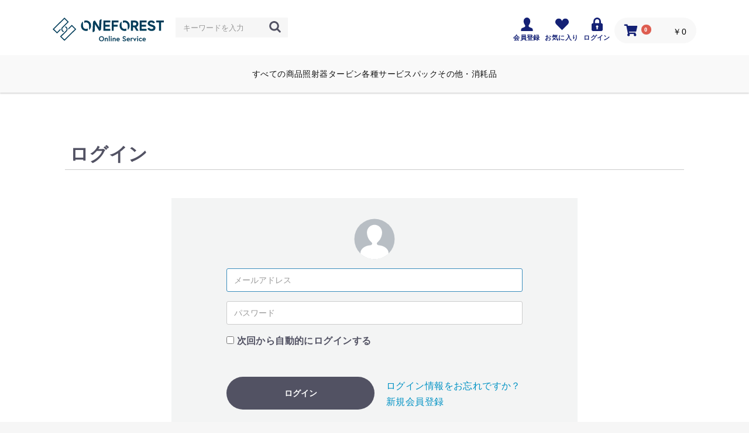

--- FILE ---
content_type: text/html; charset=UTF-8
request_url: https://oneforest.jp/shop/mypage/login
body_size: 3569
content:
<!doctype html>
<html lang="ja">
<head prefix="og: http://ogp.me/ns# fb: http://ogp.me/ns/fb# product: http://ogp.me/ns/product#">
    <meta charset="utf-8">
    <meta name="viewport" content="width=device-width, initial-scale=1, shrink-to-fit=no">
    <meta name="eccube-csrf-token" content="ysF9c9Z7pPaVGx4Kpr71pmQHVEho_J94Yyq7r3yFebs">
    <title>ワンフォレストオンラインサービス / MYページ/ログイン</title>
            
<meta property="og:type" content="article"/>
<meta property="og:site_name" content="ワンフォレストオンラインサービス"/>

                        <meta name="robots" content="noindex">
            <link rel="icon" href="/shop/html/user_data/assets/img/common/favicon.ico">
    <link rel="stylesheet" href="https://stackpath.bootstrapcdn.com/bootstrap/3.4.1/css/bootstrap.min.css" integrity="sha384-HSMxcRTRxnN+Bdg0JdbxYKrThecOKuH5zCYotlSAcp1+c8xmyTe9GYg1l9a69psu" crossorigin="anonymous">
    <link rel="stylesheet" href="https://use.fontawesome.com/releases/v5.3.1/css/all.css" integrity="sha384-mzrmE5qonljUremFsqc01SB46JvROS7bZs3IO2EmfFsd15uHvIt+Y8vEf7N7fWAU" crossorigin="anonymous">
    <link rel="stylesheet" href="//cdn.jsdelivr.net/jquery.slick/1.6.0/slick.css">
    <link rel="stylesheet" href="/shop/html/template/oneforest/assets/css/style.css">
        <script src="https://code.jquery.com/jquery-3.6.0.min.js" integrity="sha256-/xUj+3OJU5yExlq6GSYGSHk7tPXikynS7ogEvDej/m4=" crossorigin="anonymous"></script>
    <script>
        $(function() {
            $.ajaxSetup({
                'headers': {
                    'ECCUBE-CSRF-TOKEN': $('meta[name="eccube-csrf-token"]').attr('content')
                }
            });
        });
    </script>
                    <!-- ▼フォント読み込み -->
            <link rel="preconnect" href="https://fonts.googleapis.com">
<link rel="preconnect" href="https://fonts.gstatic.com" crossorigin>
<link href="https://fonts.googleapis.com/css2?family=Noto+Sans+JP:wght@400;500;700;900&family=Poppins:wght@500;700&display=swap" rel="stylesheet">
        <!-- ▲フォント読み込み -->

                <link rel="stylesheet" href="/shop/html/user_data/assets/css/customize.css">
</head>
<body id="page_mypage_login" class="mypage">


<div class="ec-layoutRole">
                <div class="ec-layoutRole__header">
                <!-- ▼カスタムヘッダー -->
            <header id="customheader">
<div id="customheader_waku">
  <div id="ch_head">
    <div id="ch_logo"><a href="https://oneforest.jp/shop/"><img src="/shop/html/template/oneforest/assets/img/common/logo_ec.svg" alt="ワンフォレストオンラインサービス"></a></div>
    <div class="ch_search_box tbsp_none">
        <div class="ec-headerNaviRole__search">
            
<div class="ec-headerSearch">
    <form method="get" class="searchform" action="/shop/products/list">
        <div class="ec-headerSearch__category">
            <div class="ec-select ec-select_search">
                            <select name="category_id" class="category_id"><option value="">全ての商品</option><option value="10">その他・消耗品</option><option value="9">各種サービスパック</option><option value="8">タービン</option><option value="7">照射器</option><option value="2">新入荷</option></select>
    
            </div>
        </div>
        <div class="ec-headerSearch__keyword">
            <div class="ec-input">
                <input type="search" name="name" maxlength="50" class="search-name" placeholder="キーワードを入力" />
                <button class="ec-headerSearch__keywordBtn" type="submit">
                    <div class="ec-icon">
                        <img src="/shop/html/template/oneforest/assets/icon/search-dark.svg" alt="">
                    </div>
                </button>
            </div>
        </div>
    </form>
</div>

        </div>
    </div>
  </div>

  <div class="ch_subnav tbsp_none">
    <ul>
      <li><a href="https://oneforest.jp/shop/entry"><div class="ico_ch"><img src="/shop/html/template/oneforest/assets/img/common/ico_entry.svg" alt=""></div>会員登録</a></li>
      <li><a href="https://oneforest.jp/shop/mypage/favorite"><div class="ico_ch"><img src="/shop/html/template/oneforest/assets/img/common/ico_hreat.svg" alt=""></div>お気に入り</a></li>
      <li><a href="https://oneforest.jp/shop/mypage/login"><div class="ico_ch"><img src="/shop/html/template/oneforest/assets/img/common/ico_key.svg" alt=""></div>ログイン</a></li>
      <li>
          <div class="ec-headerRole__cart">
              <div class="ec-cartNaviWrap">
    <div class="ec-cartNavi">
        <i class="ec-cartNavi__icon fas fa-shopping-cart">
            <span class="ec-cartNavi__badge">0</span>
        </i>
        <div class="ec-cartNavi__label">
            <div class="ec-cartNavi__price">￥0</div>
        </div>
    </div>
            <div class="ec-cartNaviNull">
            <div class="ec-cartNaviNull__message">
                <p>現在カート内に商品はございません。</p>
            </div>
        </div>
    </div>

          </div>
      </li>
    </ul>
  </div>
  <div class="ch_sp_btn pc_none">
      <div class="open_btn"><span></span><span></span><span></span></div>
  </div>
  <div id="navcontent" class="globalMenuSp pc_none">
    <div class="in_box">

      <div class="top_search_box">
          
<div class="ec-headerSearch">
    <form method="get" class="searchform" action="/shop/products/list">
        <div class="ec-headerSearch__category">
            <div class="ec-select ec-select_search">
                            <select name="category_id" class="category_id"><option value="">全ての商品</option><option value="10">その他・消耗品</option><option value="9">各種サービスパック</option><option value="8">タービン</option><option value="7">照射器</option><option value="2">新入荷</option></select>
    
            </div>
        </div>
        <div class="ec-headerSearch__keyword">
            <div class="ec-input">
                <input type="search" name="name" maxlength="50" class="search-name" placeholder="キーワードを入力" />
                <button class="ec-headerSearch__keywordBtn" type="submit">
                    <div class="ec-icon">
                        <img src="/shop/html/template/oneforest/assets/icon/search-dark.svg" alt="">
                    </div>
                </button>
            </div>
        </div>
    </form>
</div>

      </div>

      <div class="ul_ch_nav pc_none">
        <ul class="ul_ch_nav_li f_en">
          <li><a href="https://oneforest.jp/shop/">トップページ</a></li>
            <li><a href="https://oneforest.jp/shop/products/list?orderby=2">すべての商品</a></li>
          <li><a href="https://oneforest.jp/shop/products/list?category_id=2">新商品</a></li>
          <li><a href="https://oneforest.jp/shop/products/list?category_id=7">照射器</a></li>
          <li><a href="https://oneforest.jp/shop/products/list?category_id=8">タービン</a></li>
          <li><a href="https://oneforest.jp/shop/products/list?category_id=9">各種サービスパック</a></li>
          <li><a href="https://oneforest.jp/shop/products/list?category_id=10">その他・消耗品</a></li>
        </ul>
        <ul class="ul_ch_nav_li f_b">
          <li class="in_page_nav"><a href="https://oneforest.jp/shop/cart"><div class="ico_ch"><img src="/shop/html/template/oneforest/assets/img/common/ico_cart.svg" alt=""></div><div class="link_ch">カートを見る</div></a></li>
          <li class="in_page_nav"><a href="https://oneforest.jp/shop/entry"><div class="ico_ch"><img src="/shop/html/template/oneforest/assets/img/common/ico_entry.svg" alt=""></div><div class="link_ch">会員登録</div></a></li>
          <li class="in_page_nav"><a href="https://oneforest.jp/shop/mypage/favorite"><div class="ico_ch"><img src="/shop/html/template/oneforest/assets/img/common/ico_hreat.svg" alt=""></div><div class="link_ch">お気に入り</div></a></li>
          <li class="in_page_nav"><a href="https://oneforest.jp/shop/mypage/login"><div class="ico_ch"><img src="/shop/html/template/oneforest/assets/img/common/ico_key.svg" alt=""></div><div class="link_ch">ログイン</div></a></li>
        </ul>
      </div>
    </div>
  </div>
</div>
<div id="customheadnav" class="f_en">
  <ul>
    <li><a href="https://oneforest.jp/shop/products/list?orderby=2">すべての商品</a></li>
    <li><a href="https://oneforest.jp/shop/products/list?category_id=7">照射器</a></li>
    <li><a href="https://oneforest.jp/shop/products/list?category_id=8">タービン</a></li>
    <li><a href="https://oneforest.jp/shop/products/list?category_id=9">各種サービスパック</a></li>
    <li><a href="https://oneforest.jp/shop/products/list?category_id=10">その他・消耗品</a></li>
  </ul>
</div>
</header>
        <!-- ▲カスタムヘッダー -->

        </div>
    
        
    <div class="ec-layoutRole__contents">
                
                
        <div class="ec-layoutRole__main">
                        
                            <div class="ec-role">
        <div class="ec-pageHeader">
            <h1>ログイン</h1>
        </div>
        <div class="ec-off2Grid">
            <div class="ec-off2Grid__cell">
                <form name="login_mypage" id="login_mypage" method="post" action="https://oneforest.jp/shop/mypage/login">
                                        <div class="ec-login">
                        <div class="ec-login__icon">
                            <div class="ec-icon"><img src="/shop/html/template/oneforest/assets/icon/user.svg" alt=""></div>
                        </div>
                        <div class="ec-login__input">
                            <div class="ec-input">
                                <input type="email" id="login_email" name="login_email" required="required" maxlength="255" style="ime-mode: disabled;" placeholder="メールアドレス" autofocus="autofocus" class="form-control" />
                                <input type="password" id="login_pass" name="login_pass" required="required" maxlength="255" placeholder="パスワード" class="form-control" />
                            </div>
                                                        <div class="ec-checkbox">
                                <label>
                                                                            <div class="form-check">        <input type="checkbox" id="login_memory" name="login_memory" class="form-check-input" value="1" />
        <label class="form-check-label" for="login_memory">次回から自動的にログインする</label></div>
                                                                    </label>
                            </div>
                                                                                                            </div>
                        <div class="ec-grid2">
                            <div class="ec-grid2__cell">
                                <div class="ec-login__actions">
                                    <button type="submit"
                                            class="ec-blockBtn--cancel">ログイン</button>
                                </div>
                            </div>
                            <div class="ec-grid2__cell">
                                <div class="ec-login__link"><a class="ec-link"
                                                               href="https://oneforest.jp/shop/forgot">ログイン情報をお忘れですか？</a>
                                </div>
                                <div class="ec-login__link"><a class="ec-link"
                                                               href="https://oneforest.jp/shop/entry">新規会員登録</a>
                                </div>
                            </div>
                        </div>
                    </div>
                    <input type="hidden" name="_csrf_token" value="fp0HrDbj7F2rZHsfVYxlexG1RZ4oMhzbDdn6cw2ULaM">
                </form>
            </div>
        </div>
    </div>

                                </div>

                    </div>

        
                <div class="ec-layoutRole__footer">
                <!-- ▼カスタムフッター -->
            <footer id="customfooter">
    <div class="cont_ch_foot">
		<div class="logo_foot tac"><a href="https://oneforest.jp/shop/"><img src="/shop/html/template/oneforest/assets/img/common/logo_ec.svg" alt="ワンフォレストオンラインサービス"></a></div>
		<div class="foot_cf_menu">
			<div class="cf_menu">
				<div class="ttl_cf_menu f_b">サイトメニュー</div>
				<ul class="cf_menu_ul">
					<li><a href="https://oneforest.jp/shop/">トップページ</a></li>
										<li><a href="https://oneforest.jp/shop/help/privacy">プライバシーポリシー</a></li>
					<li><a href="https://oneforest.jp/shop/help/tradelaw">特定商取引法に基づく表記</a></li>
					<li><a href="https://oneforest.jp/shop/contact">お問い合わせ</a></li>
				</ul>
			</div>

			<div class="cf_menu">
				<div class="ttl_cf_menu f_b">カテゴリから探す</div>
				<ul class="cf_menu_ul f_en">
				    <li><a href="https://oneforest.jp/shop/products/list?orderby=2">すべての商品</a></li>
					<li><a href="https://oneforest.jp/shop/products/list?category_id=7">照射器</a></li>
					<li><a href="https://oneforest.jp/shop/products/list?category_id=8">タービン</a></li>
					<li><a href="https://oneforest.jp/shop/products/list?category_id=9">各種サービスパック</a></li>
					<li><a href="https://oneforest.jp/shop/products/list?category_id=10">その他・消耗品</a></li>
				</ul>
			</div>

		</div>
	</div>
	<div class="ec-footerTitle__copyright">copyright (c) ワンフォレストオンラインサービス all rights reserved.</div>
</footer>
        <!-- ▲カスタムフッター -->

        </div>
    </div><!-- ec-layoutRole -->

<div class="ec-overlayRole"></div>
<div class="ec-drawerRoleClose"><i class="fas fa-times"></i></div>
<div class="ec-drawerRole">
        </div>
<div class="ec-blockTopBtn pagetop">ページトップへ</div>
<script src="https://stackpath.bootstrapcdn.com/bootstrap/3.4.1/js/bootstrap.min.js" integrity="sha384-aJ21OjlMXNL5UyIl/XNwTMqvzeRMZH2w8c5cRVpzpU8Y5bApTppSuUkhZXN0VxHd" crossorigin="anonymous"></script>
<script src="https://cdn.jsdelivr.net/jquery.slick/1.6.0/slick.min.js"></script>
<script>
var eccube_lang = {
    'common.delete_confirm': "削除してもよろしいですか?",
    'front.product.out_of_stock': "ただいま品切れ中です。",
};
</script>
<script src="/shop/html/template/oneforest/assets/js/function.js"></script>
<script src="/shop/html/template/oneforest/assets/js/eccube.js"></script>
        <!-- ▼フッターJS読み込み -->
            <script src="/shop/html/template/oneforest/assets/js/common.js"></script>
        <!-- ▲フッターJS読み込み -->

    <script src="/shop/html/user_data/assets/js/customize.js"></script>
</body>
</html>


--- FILE ---
content_type: text/css
request_url: https://oneforest.jp/shop/html/user_data/assets/css/customize.css
body_size: 7316
content:
/* カスタマイズ用CSS */
  body {
    line-height:1.75;
    letter-spacing: 0.03em;
    font-weight: 500;
    font-family: '游ゴシック体', 'Yu Gothic', YuGothic, sans-serif;
  }

.color_red {
    color: red;
}
  .f_en {
    font-weight: 500;
    font-family: 'Poppins', sans-serif;
  }
  .f_en_b {
    font-weight: 700;
    font-family: 'Poppins', sans-serif;
  }
  .f_m {
    font-weight: 500;
  }
  .f_b {
    font-weight: 700;
  }
  .f_bl {
    font-weight: 900;
  }

  .tac {
    text-align: center;
  }

  a{
    outline: none;
    color: #000;
    text-decoration: none;
  }
  a:hover ,a:active {
    color: #000;
  }
  a:focus{
    outline: none;
  }

  /* ---------------------------------------- */
  /* ----- parts ----- */
  /* ---------------------------------------- */
  @media only screen and (min-width: 769px) {
    .pc_none {
      display: none;
    }

    .hover {
      -webkit-transition: 0.5s;
      -moz-transition: 0.5s;
      -ms-transition: 0.5s;
      -o-transition: 0.5s;
      transition: 0.5s;
    }
    .hover:active, .hover:hover {
      filter: progid:DXImageTransform.Microsoft.Alpha(Opacity=30);
      opacity: 0.3;
    }

    .hover2 {
      -webkit-transition: 0.5s;
      -moz-transition: 0.5s;
      -ms-transition: 0.5s;
      -o-transition: 0.5s;
      transition: 0.5s;
    }
    .hover2:active, .hover2:hover {
      filter: progid:DXImageTransform.Microsoft.Alpha(Opacity=70);
      opacity: 0.7;
    }

    .pc_br:after {
      content: "\A";
      white-space: pre;
    }
  }
  @media only screen and (min-width: 768px) and (max-width: 1200px) {
    .tb_br:after {
      content: "\A";
      white-space: pre;
    }

    .tb_none {
      display: none;
    }
  }
  @media only screen and (max-width: 768px) {
    .tbsp_none {
      display: none;
    }

    .tbsp_br:after {
      content: "\A";
      white-space: pre;
    }
  }

  /* ---------------------------------------- */
  /* ----- header ----- */
  /* ---------------------------------------- */
  #customheader .ec-cartNavi__icon {
    color: #142175;
  }
  #customheader .ch_subnav a ,
  #customheader .ch_subnav {
    color: #142175;
  }
  @media only screen and (min-width: 769px) {
    #customheader {
      padding: 0;
      margin: 0;
      background: #ffffff;
      -moz-box-shadow: 0 2px 2px #dbdbdb;
      -webkit-box-shadow: 0 2px 2px #dbdbdb;
      box-shadow: 0 2px 2px #dbdbdb;
    }
    #customheader_waku {
      width: 1100px;
      max-width: 95%;
      margin: 0 auto;
      padding: 30px 0 10px 0;
      display: -webkit-box;
      display: -moz-box;
      display: -ms-flexbox;
      display: -webkit-flex;
      display: flex;
      -webkit-justify-content: space-between;
      -moz-justify-content: space-between;
      -ms-justify-content: space-between;
      justify-content: space-between;
      -ms-flex-pack: space-between;
    }
    #customheader.fixed {
  /*    width: 100%;
      position: fixed;
      background: #ffffff;
      z-index: 9999999999999;*/
    }
    #customheader #ch_head {
      margin-right: auto;
      width: 600px;
      display: -webkit-box;
      display: -moz-box;
      display: -ms-flexbox;
      display: -webkit-flex;
      display: flex;
    }
    #customheader #ch_head #ch_logo {
      width: 190px;
      margin-right: 20px;
    }
    #customheader .ec-select.ec-select_search {
      display: none;
    }
    #customheader .ec-headerSearch__keyword {
      float: left;
      width: 83%;
    }
    #customheader .ec-headerSearch .ec-headerSearch__keyword {
      background: #f6f6f6;
      border: none;
    }
    #customheader .ch_subnav {
      margin-left: auto;
      -webkit-box-flex: 1;
      -moz-box-flex: 1;
      -webkit-flex: 1;
      -ms-flex: 1;
      flex: 1;
    }
    #customheader .ch_subnav ul {
      display: -webkit-box;
      display: -moz-box;
      display: -ms-flexbox;
      display: -webkit-flex;
      display: flex;
      justify-content: flex-end;
      column-gap: 15px;
      font-size: 11px;
      font-size: 1.1rem;
      font-weight: 700;
      list-style: none;
    }
    #customheader .ch_subnav ul li {
      text-align: center;
    }
    #customheader .ch_subnav ul li:nth-of-type(1), #customheader .ch_subnav ul li:nth-of-type(2), #customheader .ch_subnav ul li:nth-of-type(3) {
      width: 60px;
    }
    #customheader .ch_subnav .ico_ch {
      display: block;
      width: 23px;
      height: 23px;
      margin: 0 auto 2px auto;
    }
    #customheader .ch_subnav .ico_ch img {
      width: 100%;
    }

    #customheader .ch_search_box .ec-headerSearch__keyword,
    #customheader .ch_search_box .ec-select.ec-select_search {
      -moz-border-radius: 0px;
      -webkit-border-radius: 0px;
      border-radius: 0px;
    }
    #customheader .ch_search_box input,
    #customheader .ch_search_box select {
      font-size: 13px;
      font-size: 1.3rem;
    }
  }

  @media only screen and (max-width: 768px) {
    .open_btn {
      position: relative;
      cursor: pointer;
      width: 50px;
      height: 50px;
      z-index: 9999999999999;
    }
    .open_btn span {
      display: inline-block;
      transition: all .4s;
      position: absolute;
      left: 14px;
      height: 2px;
      border-radius: 2px;
      background: #142175;
      width: 45%;
    }
    .open_btn span:nth-of-type(1) {
      top: 15px;
    }
    .open_btn span:nth-of-type(2) {
      top: 23px;
    }
    .open_btn span:nth-of-type(3) {
      top: 31px;
    }
    .open_btn.active span:nth-of-type(1) {
      top: 18px;
      left: 18px;
      transform: translateY(6px) rotate(-45deg);
      width: 30%;
    }
    .open_btn.active span:nth-of-type(2) {
      opacity: 0;
    }
    .open_btn.active span:nth-of-type(3) {
      top: 30px;
      left: 18px;
      transform: translateY(-6px) rotate(45deg);
      width: 30%;
    }

    #customheader_waku {
      width: 100%;
      padding: 0vw 3vw 2vw 5vw;
      z-index: 9999999999999;
      position: relative;
      display: -webkit-box;
      display: -moz-box;
      display: -ms-flexbox;
      display: -webkit-flex;
      display: flex;
      -moz-box-sizing: border-box;
      -webkit-box-sizing: border-box;
      box-sizing: border-box;
      -webkit-transition: 0.5s;
      -moz-transition: 0.5s;
      -ms-transition: 0.5s;
      -o-transition: 0.5s;
      transition: 0.5s;
      background: #ffffff;
    }
    #customheader.fixed {
      width: 100%;
      position: fixed;
      background: #ffffff;
    -moz-box-shadow: 2px 0 4px #ababab;
    -webkit-box-shadow: 2px 0 4px #ababab;
    box-shadow: 2px 0 4px #ababab;
    z-index: 9999999999999;
    }
    #customheader #ch_head {
      width: 35vw;
      margin-top: 5vw;
      z-index: 9999999999;
    }
    #customheader .ch_sp_btn {
      margin-left: auto;
      margin-top: 3vw;
      z-index: 9999999999;
    }
    #customheader .globalMenuSp {
      position: fixed;
      z-index: 999999999;
      top: 0;
      left: 0;
      color: #142175;
      background: #ffffff;
      width: 100%;
      height: calc(100vh - 0px);
      overflow: scroll;
      pointer-events: none;
      opacity: 0;
      -webkit-transition: 0.5s;
      -moz-transition: 0.5s;
      -ms-transition: 0.5s;
      -o-transition: 0.5s;
      transition: 0.5s;
    }
    #customheader .globalMenuSp .accBox {
      padding-top: 3vw;
      padding-bottom: 3vw;
    }
    #customheader .globalMenuSp ul {
      width: 95%;
      margin: 5vw auto 0 auto;
      padding: 0;
      -moz-box-sizing: border-box;
      -webkit-box-sizing: border-box;
      box-sizing: border-box;
    }
    #customheader .globalMenuSp ul li {
      list-style-type: none;
      border-bottom: solid 1px #dbdbdb;
      transition: .4s all;
      font-size: 4vw;
    }
    #customheader .globalMenuSp ul li:last-child {
      padding-bottom: 0;
    }
    #customheader .globalMenuSp ul li a {
      color: #142175;
      display: block;
      padding: 3vw 0;
    }
    #customheader .globalMenuSp ul .in_page_nav a {
      display: -webkit-box;
      display: -moz-box;
      display: -ms-flexbox;
      display: -webkit-flex;
      display: flex;
    }
    #customheader .globalMenuSp ul .in_page_nav .ico_ch img {
      width: 100%;
    }
    #customheader .globalMenuSp ul .in_page_nav .ico_ch {
      width: 5vw;
      margin-right: 5vw;
    }
    #customheader .globalMenuSp ul .in_page_nav .link_ch {
      -webkit-box-flex: 1;
      -moz-box-flex: 1;
      -webkit-flex: 1;
      -ms-flex: 1;
      flex: 1;
    }
    #customheader .globalMenuSp ul ul {
      width: 100%;
      padding: 0;
    }
    #customheader .globalMenuSp ul ul li {
      padding-left: 1.5em;
    }
    #customheader .globalMenuSp ul ul li:first-of-type {
      border-top: solid 1px #dbdbdb;
    }
    #customheader .globalMenuSp ul ul li:last-child {
      border-bottom: none;
    }
    #customheader .globalMenuSp ul .nav_link {
      pointer-events: none;
    }
    #customheader .globalMenuSp.active {
      pointer-events: auto;
      opacity: 100;
    }
    #customheader .globalMenuSp .close-btn {
      padding-bottom: 10vw;
    }
    #customheader .globalMenuSp .close-nav {
      width: 40%;
      margin: 6vw auto 0 auto;
      padding: 2.5vw 0;
      display: -webkit-box;
      display: -moz-box;
      display: -ms-flexbox;
      display: -webkit-flex;
      display: flex;
      -webkit-justify-content: center;
      -moz-justify-content: center;
      -ms-justify-content: center;
      justify-content: center;
      -ms-flex-pack: center;
      -webkit-align-items: center;
      -moz-align-items: center;
      -ms-align-items: center;
      align-items: center;
      color: #142175;
      border: solid 1px #142175;
      font-size: 3.2vw;
    }
    #customheader .globalMenuSp .close-parts {
      display: inline-block;
      width: 5vw;
      height: 5vw;
      margin-right: 2vw;
      position: relative;
      cursor: pointer;
    }
    #customheader .globalMenuSp .close-parts span::before,
    #customheader .globalMenuSp .close-parts span::after {
      display: block;
      content: "";
      position: absolute;
      top: 50%;
      left: 0%;
      width: 4vw;
      height: 1px;
      background: #142175;
    }
    #customheader .globalMenuSp .close-parts span::before {
      transform: rotate(-45deg);
    }
    #customheader .globalMenuSp .close-parts span::after {
      transform: rotate(45deg);
    }

    #customheader .ul_ch_nav_li {
      font-weight: bold;
    }
    #customheader .accordion_icon,
    #customheader .accordion_icon span {
      display: inline-block;
      transition: all .4s;
      box-sizing: border-box;
    }
    #customheader .accordion_icon {
      position: relative;
      width: 25px;
      height: 25px;
      float: right;
      margin-right: 5px;
    }
    #customheader .accordion_icon span {
      position: absolute;
      left: 6px;
      width: 50%;
      height: 2px;
      background-color: #142175;
      border-radius: 4px;
      -webkit-border-radius: 4px;
      -ms-border-radius: 4px;
      -moz-border-radius: 4px;
      -o-border-radius: 4px;
    }
    #customheader .accordion_icon span:nth-of-type(1) {
      top: 2.6vw;
      transform: rotate(0deg);
      -webkit-transform: rotate(0deg);
      -moz-transform: rotate(0deg);
      -ms-transform: rotate(0deg);
      -o-transform: rotate(0deg);
    }
    #customheader .accordion_icon span:nth-of-type(2) {
      top: 2.6vw;
      transform: rotate(90deg);
      -webkit-transform: rotate(90deg);
      -moz-transform: rotate(90deg);
      -ms-transform: rotate(90deg);
      -o-transform: rotate(90deg);
    }
    #customheader .accordion_icon.active span:nth-of-type(1) {
      display: none;
    }
    #customheader .accordion_icon.active span:nth-of-type(2) {
      top: 2.6vw;
      transform: rotate(180deg);
      -webkit-transform: rotate(180deg);
      -moz-transform: rotate(180deg);
      -ms-transform: rotate(180deg);
      -o-transform: rotate(180deg);
    }

    #customheader #navcontent {
      padding-top: 20vw;
    }
    #customheader .in_box {
      width: 85%;
      margin: 0 auto;
      height: 85vh;
      overflow-y: scroll;
      -webkit-overflow-scrolling: touch;
    }
    #customheader .ec-headerSearch .ec-headerSearch__category .ec-select.ec-select_search {
      border-top-right-radius: 0px;
      border-top-left-radius: 0px;
    }
    #customheader .ec-headerSearch .ec-headerSearch__keyword {
      border-bottom-right-radius: 0px;
      border-bottom-left-radius: 0px;
    }
    #customheader .ec-select.ec-select_search {
      display: none;
    }
  }

  /* ---------------------------------------- */
  /* ----- カスタムヘッダーナビ ----- */
  /* ---------------------------------------- */
  #customheadnav {
    background: #f9f9f9;
  }
  #customheadnav a {
    color: #111111;
  }
  #customheadnav ul {
    width: 1100px;
    max-width: 90%;
    margin: 0 auto 0 auto;
    padding: 20px 0;
    list-style: none;
    display: -webkit-box;
    display: -moz-box;
    display: -ms-flexbox;
    display: -webkit-flex;
    display: flex;
    -webkit-justify-content: center;
    -moz-justify-content: center;
    -ms-justify-content: center;
    justify-content: center;
    -ms-flex-pack: center;
    -webkit-align-items: center;
    -moz-align-items: center;
    -ms-align-items: center;
    align-items: center;
    column-gap: 40px;
    font-size: 14px;
    font-size: 1.4rem;
  }

  @media only screen and (max-width: 768px) {
    #customheadnav {
      display: none;
    }
  }

  /* ---------------------------------------- */
  /* -----  カスタムフッター ----- */
  /* ---------------------------------------- */
  #customfooter {
    color: #111111;
    background: #ffffff;
    border-top: solid 1px #dbdbdb;
  }
  #customfooter a {
    color: #111111;
  }

  @media only screen and (min-width: 769px) {
    #customfooter {
      margin-top: 200px;
      padding-top: 70px;
      padding-bottom: 80px;
    }
    #customfooter .cont_ch_foot {
      width: 1040px;
      max-width: 90%;
      margin: 0 auto 80px auto;
      display: -webkit-box;
      display: -moz-box;
      display: -ms-flexbox;
      display: -webkit-flex;
      display: flex;
    }
    #customfooter .logo_foot {
      width: 180px;
      margin: 0 auto;
    }
    #customfooter .logo_foot img {
      width: 100%;
    }
    #customfooter .foot_cf_menu {
      -webkit-box-flex: 1;
      -moz-box-flex: 1;
      -webkit-flex: 1;
      -ms-flex: 1;
      flex: 1;
      display: -webkit-box;
      display: -moz-box;
      display: -ms-flexbox;
      display: -webkit-flex;
      display: flex;
      margin-left: 70px;
    }
    #customfooter .foot_cf_menu ul {
      list-style: none;
      padding: 0;
      margin: 0;
    }
    #customfooter .cf_menu {
      margin-right: 60px;
    }
    #customfooter .cf_menu li {
      margin-bottom: 8px;
    }
    #customfooter .ttl_cf_menu {
      font-size: 16px;
      font-size: 1.6rem;
      margin-bottom: 10px;
    }
    #customfooter .ec-footerTitle__copyright {
      font-size: 12px;
      font-size: 1.2rem;
      text-align: center;
    }
  }
  @media only screen and (max-width: 768px) {
    #customfooter {
      margin-top: 20vw;
      padding-top: 10vw;
      padding-bottom: 15vw;
    }
    #customfooter .cont_ch_foot {
      width: 85%;
      margin: 0 auto 10vw auto;
    }
    #customfooter .logo_foot {
      width: 38vw;
      margin: 0 auto 10vw auto;
    }
    #customfooter .logo_foot img {
      width: 100%;
    }
    #customfooter .foot_cf_menu ul {
      list-style: none;
      padding: 0;
      margin: 0;
    }
    #customfooter .cf_menu {
      margin-bottom: 8vw;
    }
    #customfooter .cf_menu li {
      margin-bottom: 8px;
    }
    #customfooter .cf_menu li a {
      line-height: 1.6;
      padding: 3vw 4vw;
      font-size: 3.5vw;
      display: block;
      border-bottom: solid 1px #eaeaea;
    }
    #customfooter .ttl_cf_menu {
      font-size: 4vw;
      margin-bottom: 4vw;
    }
    #customfooter .ec-footerTitle__copyright {
      font-size: 2.6vw;
      text-align: center;
    }
  }

  /* ---------------------------------------- */
  /* -----  新着商品 ----- */
  /* ---------------------------------------- */
  @media only screen and (min-width: 769px) {
    .new_custom_item {
      margin-top: 40px;
    }
    .ec-newItemRole {
      padding: 10px 0 90px 0;
    }

     .ec-newItemRole .ec-secHeading {
      margin-bottom: 30px;
    }

    .ec-newItemRole .ec-newItemRole__list {
      display: -webkit-box;
      display: -moz-box;
      display: -ms-flexbox;
      display: -webkit-flex;
      display: flex;
      -webkit-flex-wrap: wrap;
      -moz-flex-wrap: wrap;
      -ms-flex-wrap: wrap;
      flex-wrap: wrap;
      -webkit-justify-content: space-between;
      -moz-justify-content: space-between;
      -ms-justify-content: space-between;
      justify-content: space-between;
      -ms-flex-pack: space-between;
      -webkit-align-items: ﬂex-start;
      -moz-align-items: ﬂex-start;
      -ms-align-items: ﬂex-start;
      align-items: ﬂex-start;
    }
    .ec-newItemRole .ec-newItemRole__list::before, .ec-newItemRole .ec-newItemRole__list::after {
      content: "";
      display: block;
      width: 24%;
    }
    .ec-newItemRole .ec-newItemRole__list::before {
      order: 1;
    }

    .ec-newItemRole .ec-newItemRole__list .ec-newItemRole__listItem {
      width: calc( (96% / 4) );
      margin: 0 auto 20px auto;
    }

    .ec-newItemRole .ec-newItemRole__list .ec-newItemRole__listItem a {
      max-width: 96%;
      display: block;
    }

    .ec-newItemRole .ec-newItemRole__listItemPrice {
      margin-top: 10px;
      font-weight: bold;
      font-size: 16px;
    }
  }
  @media screen and (max-width: 768px) {
    .ec-newItemRole {
      padding: 0 0 15vw 0;
    }
     .ec-newItemRole .ec-secHeading {
      margin-bottom: 6vw;
    }
    .ec-newItemRole .ec-newItemRole__list {
      width: 100%;
    }
    .ec-newItemRole .ec-newItemRole__list .ec-newItemRole__listItem {
      width: calc( (95% / 2) );
    }
    .new_custom_item .ec-newItemRole__listItemTitle {
      margin-top: 5.5vw;
      font-size: 3.5vw;
    }
    .new_custom_item .ec-newItemRole__listItemPrice {
      font-size: 4vw;
    }
    .new_custom_item .ec-inlineBtn--top {
      margin-top: 5vw;
      display: block;
    }
  }

  /* ---------------------------------------- */
  /* ----- 見出し ----- */
  /* ---------------------------------------- */
  .ttl_all_line_wrap {
    display: -webkit-box;
    display: -moz-box;
    display: -ms-flexbox;
    display: -webkit-flex;
    display: flex;
    -webkit-justify-content: center;
    -moz-justify-content: center;
    -ms-justify-content: center;
    justify-content: center;
    -ms-flex-pack: center;
    -webkit-align-items: center;
    -moz-align-items: center;
    -ms-align-items: center;
    align-items: center;
  }
  .ttl_all_line {
    text-align: center;
    margin: 0 auto;
    margin-bottom: 40px;
    position: relative;
    display: inline-block;
    padding: 0 55px;
  }
  .ttl_all_line:before, .ttl_all_line:after {
    content: '';
    position: absolute;
    top: 50%;
    display: inline-block;
    width: 45px;
    height: 1px;
    background-color: black;
  }
  .ttl_all_line:before {
    left:0;
  }
  .ttl_all_line:after {
    right: 0;
  }
  .ttl_all_line .ttl_sub_all_line {
    margin-bottom: 5px;
    font-size: 12px;
    font-size: 1.2rem;
    color: #293aa6;
  }
  .ttl_all_line .ttl_all_line_jp {
    font-size: 18px;
    font-size: 1.8rem;
    font-weight: bold;
    color: #111111;
  }
  @media screen and (max-width: 768px) {
    .ttl_all_line {
      text-align: center;
      margin-bottom: 8vw;
    }
    .ttl_all_line .ttl_sub_all_line {
      margin-bottom: 5px;
      font-size: 3vw;
      color: #293aa6;
    }
    .ttl_all_line .ttl_all_line_jp {
      font-size: 4vw;
      font-weight: bold;
    }
  }

  /* ---------------------------------------- */
  /* ----- ボタン ----- */
  /* ---------------------------------------- */
  .btn_all_style a {
    color: #fff;
    background: #142175;
    border: none;
    font-weight: bold;
    -moz-border-radius: 50px;
    -webkit-border-radius: 50px;
    border-radius: 50px;
  }
  .btn_all_style a:hover ,.btn_all_style a:active {
    text-decoration: none;
  }

  @media only screen and (min-width: 769px) {
    .btn_all_style {
      text-align: center;
      margin: 0 auto;
      margin-top: 40px;
    }
    .btn_all_style a {
      padding: 15px 25px;
    }
  }
  @media screen and (max-width: 768px) {
    .btn_all_style {
      text-align: center;
      width: 80%;
      margin: 0 auto;
      margin-top: 6vw;
    }
    .btn_all_style a {
      display: block;
      font-size: 4vw;
      padding: 4vw 0;
    }
  }

  /* ---------------------------------------- */
  /* -----  おすすめ商品 ----- */
  /* ---------------------------------------- */
  @media only screen and (min-width: 769px) {
    .picup_box {
      margin-bottom: 20px;
    }
    .picup_box dl {
      margin-top: 12px;
      color: #000;
    }
    .picup_box dl a {
      color: #000;
    }
    .picup_box .rec_txt {
      margin-top: 5px;
      font-size: 12px;
      font-size: 1.2rem;
    }
    .picup_box dl .item_name {
      margin-bottom: 10px;
      font-size: 14px;
      font-size: 1.4rem;
    }
  }
  @media only screen and (max-width: 768px) {
    .picup_box dl {
      margin-top: 5.5vw;
      color: #000;
    }
    .picup_box dl a {
      color: #000;
    }
    .picup_box dl .item_name {
      font-size: 3.5vw;
    }
    .picup_box dl .item_price {
      font-size: 4vw;
    }

    .picup_box .rec_txt {
      margin-top: 3vw;
      font-size: 3vw;
    }
  }

  /* ---------------------------------------- */
  /* -----  商品一覧 ----- */
  /* ---------------------------------------- */

  .ec-topicpath {
    color: #000;
  }

  .price02-default ,
  .item_price ,
  .ec-newItemRole__listItemPrice {
    color: #a22525;
  }

  /*税込みの文字サイズ*/
  @media only screen and (min-width: 769px) {
    .tax {
      font-size: 13px;
      font-size: 1.3rem;
    }
  }
  @media only screen and (max-width: 768px) {
    .tax {
      font-size: 2.6vw;
    }
    .item_list_price {
      font-size: 3.5vw;
    }
  }

  /*新着のデコレーション消し*/
  .ec-newItemRole__listItem a:hover, .ec-newItemRole__listItem a:active {
    text-decoration: none;
  }

  /*画像アニメーション*/
  @media only screen and (min-width: 769px) {
    .hover_img {
      overflow: hidden;
    }
    .hover_img img {
      display: block;
      transition-duration: 0.3s;
    }
    .hover_img img:hover {
      transform: scale(1.1);
      transition-duration: 0.3s;
    }
  }

  /*アニメーション指示*/
  .ec-shelfGrid__item .img_hover_style ,
  .ec-newItemRole__listItem .img_hover_style {
    overflow: hidden;
    -webkit-transition: 0.5s;
    -moz-transition: 0.5s;
    -ms-transition: 0.5s;
    -o-transition: 0.5s;
    transition: 0.5s;
  }
  .ec-shelfGrid__item .img_hover_style img ,
  .ec-newItemRole__listItem .img_hover_style img {
    display: block;
    transition-duration: 0.3s;
    filter: progid:DXImageTransform.Microsoft.Alpha(enabled=false);
    opacity: 1;
  }
  .ec-shelfGrid__item a:hover .img_hover_style img, .ec-shelfGrid__item a:active .img_hover_style img ,
  .ec-newItemRole__listItem a:hover .img_hover_style img, .ec-newItemRole__listItem a:active .img_hover_style img {
    transform: scale(1.1);
    transition-duration: 0.3s;
    filter: progid:DXImageTransform.Microsoft.Alpha(Opacity=70);
    opacity: 0.7;
  }


.ec-shelfGrid__item-image {
}
@media only screen and (min-width: 769px) {
  .ec-shelfGrid__item .img_hover_style img ,
  .ec-newItemRole__listItem .img_hover_style img ,
  .ec-shelfGrid__item-image img {
    width: 100%;
    height: 250px;
    object-fit: cover;
  }
}
@media only screen and (max-width: 768px) {
  .ec-shelfGrid__item .img_hover_style img ,
  .ec-newItemRole__listItem .img_hover_style img ,
  .ec-shelfGrid__item-image img {
    width: 100%;
    height: 40vw;
    object-fit: cover;
  }
}

  @media only screen and (min-width: 769px) {
    .ec-layoutRole__contents {
      padding-top: 70px;
    }
  }
  @media only screen and (max-width: 768px) {
   .ec-layoutRole__contents {
      padding-top: 8vw;
    }
  }
  #page_homepage.front_page .ec-layoutRole__contents {
    padding-top: 40px;
  }

  /* ---------------------------------------- */
  /* -----  商品カテゴリTOP ----- */
  /* ---------------------------------------- */
  .item_cat_top {
    padding: 40px 0;
    background: #f6f6f6;
  }
  .itemcat_ul {
    padding: 0;
    margin: 0;
    list-style: none;
  }
  .itemcat_ul li {
    padding: 0;
    margin: 0;
    background: #ffffff;
    -moz-box-shadow: 0 2px 2px #dbdbdb;
    -webkit-box-shadow: 0 2px 2px #dbdbdb;
    box-shadow: 0 2px 2px #dbdbdb;
  }

  @media only screen and (min-width: 769px) {
    .item_cat_top {
      margin-bottom: 60px;
    }
    .wrap_itemtopcat {
      width: 1090px;
      max-width: 85%;
      margin: 0 auto;
    }
    .itemcat_ul {
      display: -webkit-box;
      display: -moz-box;
      display: -ms-flexbox;
      display: -webkit-flex;
      display: flex;
      -webkit-flex-wrap: wrap;
      -moz-flex-wrap: wrap;
      -ms-flex-wrap: wrap;
      flex-wrap: wrap;
      -webkit-justify-content: space-between;
      -moz-justify-content: space-between;
      -ms-justify-content: space-between;
      justify-content: space-between;
      -ms-flex-pack: space-between;
      -webkit-align-items: ﬂex-start;
      -moz-align-items: ﬂex-start;
      -ms-align-items: ﬂex-start;
      align-items: ﬂex-start;
    }
    .itemcat_ul li {
      margin-bottom: 30px;
      width: calc( (95% / 4) );
      color: #142175;
    }
    .itemcat_ul li .box_item_cat {
      padding: 30px 40px;
      -moz-box-sizing: border-box;
      -webkit-box-sizing: border-box;
      box-sizing: border-box;
      text-align: center;
    }
    .itemcat_ul li .img_itemtopcat {
      width: 100px;
      margin: 0 auto;
      text-align: center;
    }
    .itemcat_ul li .img_itemtopcat img {
      width: 100%;
    }
    .itemcat_ul .ttl_itemtopcat {
      font-size: 16px;
      font-size: 1.6rem;
      color: #142175;
      font-weight: bold;
    }
    .itemcat_ul .ttl_itemtopcat a {
      color: #142175;
    }
    .itemcat_ul li {
      cursor: pointer;
      -webkit-transition: 0.5s;
      -moz-transition: 0.5s;
      -ms-transition: 0.5s;
      -o-transition: 0.5s;
      transition: 0.5s;
    }
    .itemcat_ul li:hover, .itemcat_ul li:active {
      background: #c6e0f0;
    }
    .itemcat_ul li:hover .ttl_itemtopcat a, .itemcat_ul li:active .ttl_itemtopcat a {
      text-decoration: none;
    }
  }

  @media screen and (max-width: 768px) {
    .item_cat_top {
      margin-bottom: 10vw;
    }
    .itemcat_ul {
      width: 80%;
      margin: 0 auto;
      display: -webkit-box;
      display: -moz-box;
      display: -ms-flexbox;
      display: -webkit-flex;
      display: flex;
      -webkit-flex-wrap: wrap;
      -moz-flex-wrap: wrap;
      -ms-flex-wrap: wrap;
      flex-wrap: wrap;
      -webkit-justify-content: space-between;
      -moz-justify-content: space-between;
      -ms-justify-content: space-between;
      justify-content: space-between;
      -ms-flex-pack: space-between;
      -webkit-align-items: ﬂex-start;
      -moz-align-items: ﬂex-start;
      -ms-align-items: ﬂex-start;
      align-items: ﬂex-start;
    }
    .itemcat_ul li {
      margin-bottom: 4vw;
      width: calc( (96% / 2) );
      color: #142175;
      padding: 4vw 0;
      -moz-border-radius: 5px;
      -webkit-border-radius: 5px;
      border-radius: 5px;
    }
    .itemcat_ul .img_itemtopcat {
      width: 20vw;
      margin: 0 auto;
      text-align: center;
    }
    .itemcat_ul .img_itemtopcat img {
      width: 100%;
    }
    .itemcat_ul .ttl_itemtopcat {
      font-weight: bold;
      text-align: center;
      font-size: 3.5vw;
    }
    .itemcat_ul .ttl_itemtopcat a {
      color: #142175;
    }
  }

  /* ---------------------------------------- */
  /* -----  商品詳細 ----- */
  /* ---------------------------------------- */

  /* -----  大枠 ----- */
  #itemnew_wrap {
    margin-right: calc(50% - 50vw);
    margin-left: calc(50% - 50vw);
  }
@media only screen and (min-width: 769px) {
  #itemnew_wrap .content_wrap {
    width: 100%;
    max-width: 100%;
    margin: 0 auto;
    display: -webkit-box;
    display: -moz-box;
    display: -ms-flexbox;
    display: -webkit-flex;
    display: flex;
  }
  #itemnew_wrap .img_item_box {
    width: 900px;
    max-width: 40%;
    margin-right: 60px;
    margin-left: 5%;
    padding: 0;
  }
  #itemnew_wrap .item_visual {
    height: 28vw;
    margin-bottom: 30px;
    overflow: hidden;
  }
  #itemnew_wrap .item_visual .slide-item {
    text-align: right;
  }
  #itemnew_wrap .item_visual img {
    width: 100%;
    height: 28vw;
    object-fit: contain;
  }
  #itemnew_wrap .img_sticky_wrap {
    position: relative;
  }
  #itemnew_wrap .img_sticky {
    position: sticky;
    top: 70px;
  }
  #itemnew_wrap .side_img_box .item_nav:after {
    content: ".";
    display: block;
    clear: both;
    height: 0;
    visibility: hidden;
  }
  #itemnew_wrap .slick-slider {
    margin-bottom: 10px;
  }
  #itemnew_wrap .slideThumb {
    /*width: 100px;*/
    /*height: 100px;*/
    margin-bottom: 20px;
    float: left;
    width: 15%;
    height: 5vw;
    margin-right: 2%;
    cursor: pointer;
  }
  #itemnew_wrap .slideThumb:nth-of-type(6) {
    margin-right: 0;
  }
  #itemnew_wrap .slideThumb img {
    width: 100%;
    height: 100%;
    object-fit: cover;
      -moz-box-sizing: border-box;
      -webkit-box-sizing: border-box;
      box-sizing: border-box;
    border-top: solid 5px #ffffff;
  }
  #itemnew_wrap .cont_item_box {
    width: 58%;
    padding: 0 8% 0 0;
      -moz-box-sizing: border-box;
      -webkit-box-sizing: border-box;
      box-sizing: border-box;
  }

  /* -----  商品詳細内部 ----- */
  #itemnew_wrap .cat_cont  {
    margin-bottom: 20px;
  }
  #itemnew_wrap .cat_cont .ec-productRole__category ul {
    list-style: none;
    padding: 0;
    display: inline-block;
  }
  #itemnew_wrap .cat_cont .ec-productRole__category li .links {
    border: solid 1px #7a7a7a;
    padding: 3px 10px;
  }
  #itemnew_wrap .cat_cont .ec-productRole__category li a {
    color: #7a7a7a;
  }
  #itemnew_wrap .ec-productRole__title {
    margin-bottom: 30px;
  }
  #itemnew_wrap .ec-headingTitle {
    width: 73%;
    margin-bottom: 10px;
    color: #111111;
    font-size: 26px;
    font-size: 2.6rem;
    font-weight: bold;
    line-height: 1.5;
    color: #111111;
  }
  #itemnew_wrap .ec-productRole__code {
    color: grey;
    font-size: 14px;
    font-size: 1.4rem;
  }
  #itemnew_wrap .ec-productRole__description {
    width: 80%;
    margin-bottom: 50px;
    color: #111111;
    font-size: 15px;
    font-size: 1.5rem;
  }
  #itemnew_wrap .ec-price .ec-price__price {
    font-size: 45px;
    font-size: 4.5rem;
    padding: 0;
    color: #111111;
  }
  #itemnew_wrap .ec-productRole__priceRegularPrice {
    text-decoration-line:line-through;
  }
  #itemnew_wrap .ec-price .ec-price__tax {
    font-size: 15px;
    font-size: 1.5rem;
  }
  #itemnew_wrap .btn_area {
    margin-top: 0px;
  }
  #itemnew_wrap .btn_area .ec-productRole__btn {
    -webkit-box-flex: 1;
    -moz-box-flex: 1;
    -webkit-flex: 1;
    -ms-flex: 1;
    flex: 1;
  }
  #itemnew_wrap .btn_area .ec-productRole__actions {
    margin-right: 30px;
  }
  #itemnew_wrap .btn_area .cart_btn_flex {
    width: 50%;
    display: -webkit-box;
    display: -moz-box;
    display: -ms-flexbox;
    display: -webkit-flex;
    display: flex;
    -webkit-align-items: center;
    -moz-align-items: center;
    -ms-align-items: center;
    align-items: center;
  }
  #itemnew_wrap .btn_area .ec-numberInput {
    margin-top: 10px;
  }
  #itemnew_wrap .btn_area .ec-blockBtn--action {
    display: block;
    color: #ffffff;
    background: #142175;
    border: solid 1px #142175;
    -moz-border-radius: 50px;
    -webkit-border-radius: 50px;
    border-radius: 50px;
  }
  #itemnew_wrap .btn_area .ec-blockBtn--action:hover ,#itemnew_wrap .btn_area .ec-blockBtn--action::active {
    background: #142175;
  }

  #itemnew_wrap .btn_area .fav_btn {
    margin-top: 5px;
  }
  #itemnew_wrap .btn_area .fav_btn .ec-blockBtn--cancel {
    width: auto;
    display: inline;
    text-align: left;
    color: #bbbbbb;
    border: none;
    padding-left: 33px;
    background:url(/shop/html/template/oneforest/assets/img/common/ico_fav_bg.png) center left no-repeat;
    background-size: 25px 25px;
  }
  #itemnew_wrap .btn_area .fav_btn .ec-blockBtn--cancel:hover ,#itemnew_wrap .btn_area .fav_btn .ec-blockBtn--cancel:active {
    text-decoration: underline;
  }

  #itemnew_wrap .item_tag {
    margin-top: 5px;
  }
  #itemnew_wrap .item_tag ul.ec-productRole__tags {
    list-style: none;
    margin-top: 0px;
    margin-bottom: 30px;
    padding: 0;
  }
  #itemnew_wrap .item_tag ul.ec-productRole__tags li {
    font-size: 14px;
    font-size: 1.4rem;
    display: inline-block;
    padding: 2px 5px;
    list-style: none;
    color: #525263;
    border: solid 1px #D7DADD;
    border-radius: 3px;
    background-color: #F5F7F8;
  }
  #itemnew_wrap .top_cont_item_box_data {
    margin-bottom: 60px;
  }
  #itemnew_wrap .detail_item_box {
    margin-bottom: 60px;
  }
  #itemnew_wrap .img_item {
    width:100%;
  }
  #itemnew_wrap .img_item img {
    width:100%;
  }
  #itemnew_wrap .detail_item_box .ttl_item_detail {
    color: #111111;
    padding: 10px 10px;
    padding-bottom: 16px;
    border-bottom: solid 1px #dbdbdb;
    font-size: 18px;
    font-size: 1.8rem;
    font-weight: bold;
    margin-bottom: 30px;
   -moz-box-sizing: border-box;
    -webkit-box-sizing: border-box;
    box-sizing: border-box;
  }
  #itemnew_wrap .detail_item_box .item_tbl {
    width: 100%;
   -moz-box-sizing: border-box;
    -webkit-box-sizing: border-box;
    box-sizing: border-box;
  }
  #itemnew_wrap .detail_item_box .item_tbl th ,
  #itemnew_wrap .detail_item_box .item_tbl td {
    padding: 10px 20px;
    border: solid 1px #dbdbdb;
   -moz-box-sizing: border-box;
    -webkit-box-sizing: border-box;
    box-sizing: border-box;
  }
  #itemnew_wrap .detail_item_box .item_tbl th {
    width: 30%;
    background: #f2f2f2;
  }
  #itemnew_wrap .detail_item_box .item_tbl td {
    width: 70%;
  }
  #itemnew_wrap .btm_cont_item_box_data .ec-productRole__description {
    width: 100%;
  }
  #itemnew_wrap .btm_cont_item_box_data .movie_box {
    margin-bottom: 40px;
    width: 100%;
    aspect-ratio: 16 / 9;
  }
  #itemnew_wrap .btm_cont_item_box_data .movie_box iframe {
    width: 100%;
    height: 100%;
  }
}
@media screen and (max-width: 768px) {
  #itemnew_wrap .content_wrap {
    width: 100%;
    max-width: 100%;
    margin: 0 auto;
  }
  #itemnew_wrap .img_item_box {
    width: 80%;
    margin: 0 auto 10vw auto;
    padding: 0;
  }
  #itemnew_wrap .item_visual {
    height: 65vw;
    overflow: hidden;
  }
  #itemnew_wrap .item_visual .slide-item {
    text-align: right;
  }
  #itemnew_wrap .item_visual img {
    width: 100%;
    height: 65vw;
    object-fit: contain;
  }
  #itemnew_wrap .side_img_box .item_nav {
    display: -webkit-box;
    display: -moz-box;
    display: -ms-flexbox;
    display: -webkit-flex;
    display: flex;
    -webkit-flex-wrap: wrap;
    -moz-flex-wrap: wrap;
    -ms-flex-wrap: wrap;
    flex-wrap: wrap;
    -webkit-justify-content: space-between;
    -moz-justify-content: space-between;
    -ms-justify-content: space-between;
    justify-content: space-between;
    -ms-flex-pack: space-between;
    -webkit-align-items: ﬂex-start;
    -moz-align-items: ﬂex-start;
    -ms-align-items: ﬂex-start;
    align-items: ﬂex-start;
  }
  #itemnew_wrap .slick-slider {
    margin-bottom: 1vw;
    line-height: 1;
  }
  #itemnew_wrap .slideThumb {
    /*width: 100px;*/
    /*height: 100px;*/
    margin-bottom: 1.5vw;
    width: calc( (95% / 4) );
    height: 16vw;
    cursor: pointer;
  }
  #itemnew_wrap .side_img_box .item_nav::before,
  #itemnew_wrap .side_img_box .item_nav::after{
    content:"";
    display: block;
    width:24%;
  }
  #itemnew_wrap .side_img_box .item_nav::before {
    order:1;
  }
  #itemnew_wrap .slideThumb:nth-of-type(6) {
    margin-right: 0;
  }
  #itemnew_wrap .slideThumb img {
    width: 100%;
    height: 100%;
    object-fit: cover;
      -moz-box-sizing: border-box;
      -webkit-box-sizing: border-box;
      box-sizing: border-box;
    border-top: solid 5px #ffffff;
  }
  #itemnew_wrap .cont_item_box {
    width: 85%;
    margin: 0 auto;
  }

  /* -----  商品詳細内部 ----- */
  #itemnew_wrap .cat_cont  {
    margin-bottom: 2.5vw;
  }
  #itemnew_wrap .cat_cont .ec-productRole__category ul {
    list-style: none;
    padding: 0;
    display: inline-block;
  }
  #itemnew_wrap .cat_cont .ec-productRole__category li .links {
    border: solid 1px #7a7a7a;
    padding: 3px 10px;
    font-size: 3.5vw;
  }
  #itemnew_wrap .cat_cont .ec-productRole__category li a {
    color: #7a7a7a;
  }
  #itemnew_wrap .ec-productRole__title {
    margin-bottom: 5vw;
  }
  #itemnew_wrap .ec-headingTitle {
    margin-bottom: 2vw;
    color: #111111;
    font-size: 4.8vw;
    font-weight: bold;
    line-height: 1.5;
    color: #111111;
  }
  #itemnew_wrap .ec-productRole__code {
    color: grey;
    font-size: 3.4vw;
  }
  #itemnew_wrap .ec-productRole__description {
    margin-bottom: 6vw;
    color: #111111;
    font-size: 3.5vw;
  }
  #itemnew_wrap .ec-price {
    text-align: right;
  }
  #itemnew_wrap .ec-price .ec-price__price {
    font-size: 8vw;
    padding: 0;
    color: #111111;
  }
  #itemnew_wrap .ec-productRole__priceRegularPrice {
    font-size: 3.5vw;
    text-decoration-line:line-through;
    text-align: right;
    display: block;
  }
  #itemnew_wrap .ec-price .ec-price__tax {
    font-size: 3.5vw;
  }
  #itemnew_wrap .btn_area {
    margin-top: 0px;
  }
  #itemnew_wrap .btn_area .ec-productRole__btn {
    -webkit-box-flex: 1;
    -moz-box-flex: 1;
    -webkit-flex: 1;
    -ms-flex: 1;
    flex: 1;
  }
  #itemnew_wrap .btn_area .ec-productRole__actions {
    margin-right: 30px;
  }
  #itemnew_wrap .btn_area .cart_btn_flex {
    width: 100%;
    margin-top: 5vw;
    display: -webkit-box;
    display: -moz-box;
    display: -ms-flexbox;
    display: -webkit-flex;
    display: flex;
    -webkit-align-items: center;
    -moz-align-items: center;
    -ms-align-items: center;
    align-items: center;
  }
  #itemnew_wrap .btn_area .ec-numberInput {
    margin-top: 10px;
  }
  #itemnew_wrap .btn_area .ec-blockBtn--action {
    display: block;
    color: #ffffff;
    background: #142175;
    border: solid 1px #142175;
    -moz-border-radius: 50px;
    -webkit-border-radius: 50px;
    border-radius: 50px;
  }
  #itemnew_wrap .btn_area .ec-blockBtn--action:hover ,#itemnew_wrap .btn_area .ec-blockBtn--action::active {
    background: #142175;
  }

  #itemnew_wrap .btn_area .fav_btn {
    margin-top: 5px;
  }
  #itemnew_wrap .btn_area .fav_btn .ec-blockBtn--cancel {
    width: auto;
    display: inline;
    text-align: left;
    color: #bbbbbb;
    border: none;
    padding-left: 33px;
    background:url(/shop/html/template/oneforest/assets/img/common/ico_fav_bg.png) center left no-repeat;
    background-size: 20px 20px;
  }
  #itemnew_wrap .btn_area .fav_btn .ec-blockBtn--cancel:hover ,#itemnew_wrap .btn_area .fav_btn .ec-blockBtn--cancel:active {
    text-decoration: underline;
  }

  #itemnew_wrap .item_tag {
    margin-top: 5px;
  }
  #itemnew_wrap .item_tag ul.ec-productRole__tags {
    list-style: none;
    margin-top: 0px;
    margin-bottom: 30px;
    padding: 0;
  }
  #itemnew_wrap .item_tag ul.ec-productRole__tags li {
    font-size: 3.5vw;
    display: inline-block;
    padding: 2px 5px;
    list-style: none;
    color: #525263;
    border: solid 1px #D7DADD;
    border-radius: 3px;
    background-color: #F5F7F8;
  }
  #itemnew_wrap .top_cont_item_box_data {
    margin-bottom: 10vw;
  }
  #itemnew_wrap .detail_item_box {
    margin-bottom: 12vw;
  }
  #itemnew_wrap .img_item {
    width:100%;
  }
  #itemnew_wrap .img_item img {
    width:100%;
  }
  #itemnew_wrap .detail_item_box .ttl_item_detail {
    color: #111111;
    padding: 3vw 4vw 3vw 0;
    border-bottom: solid 1px #dbdbdb;
    font-size: 4vw;
    font-weight: bold;
    margin-bottom: 6vw;
   -moz-box-sizing: border-box;
    -webkit-box-sizing: border-box;
    box-sizing: border-box;
  }
  #itemnew_wrap .detail_item_box .item_tbl {
    width: 100%;
   -moz-box-sizing: border-box;
    -webkit-box-sizing: border-box;
    box-sizing: border-box;
    border-bottom: solid 1px #dbdbdb;
  }
  #itemnew_wrap .detail_item_box .item_tbl th ,
  #itemnew_wrap .detail_item_box .item_tbl td {
    width: 100%;
    display: block;
    padding: 2.5vw 4vw;
    border: solid 1px #dbdbdb;
   -moz-box-sizing: border-box;
    -webkit-box-sizing: border-box;
    box-sizing: border-box;
  }
  #itemnew_wrap .detail_item_box .item_tbl th {
    background: #f2f2f2;
    border-bottom: none;
  }
  #itemnew_wrap .detail_item_box .item_tbl td {
    padding: 2.5vw 4vw 4vw 4vw;
    border-bottom: none;
  }
  #itemnew_wrap .btm_cont_item_box_data .ec-productRole__description {
    width: 100%;
  }
  #itemnew_wrap .btm_cont_item_box_data .movie_box {
    margin-bottom: 40px;
    width: 100%;
    aspect-ratio: 16 / 9;
  }
  #itemnew_wrap .btm_cont_item_box_data .movie_box iframe {
    width: 100%;
    height: 100%;
  }
}

/* -----  レビュー ----- */
#reviewContent {
  margin-bottom: 30px;
}
#reviewContent .review_list {
  list-style: none;
}
#product_review_area strong {
  margin-bottom: 15px;
  display: block;
  color: #111111;
}
#product_review_area li {
  padding-top: 30px;
  padding-bottom: 40px;
  border-bottom: solid 1px #dbdbdb;
}
#product_review_area .ec-inlineBtn--action {
  color: #ffffff;
  background: #142175;
  border: none;
  -moz-border-radius: 50px;
  -webkit-border-radius: 50px;
  border-radius: 50px;
}
@media only screen and (min-width: 769px) {
  #product_review_area .ec-role {
    padding-left: 0;
    padding-right: 0;
  }
  #product_review_area li {
    padding: 15px;
    margin-bottom: 16px;
    font-size: 15px;
    font-size: 1.5rem;
  }
}

@media only screen and (max-width: 768px) {
  #product_review_area .ec-role {
    padding: 0;
  }
  #product_review_area h4 {
    padding: 5vw 4vw;
    font-size: 3.8vw;
  }
  #product_review_area .review_list {
    font-size: 3.5vw;
    padding-left: 3vw !important;
    padding-right: 3vw;
  }
  #product_review_area .review_list .review_date {
    font-size: 4vw;
  }
  #product_review_area .review_list strong {
    font-size: 4vw;
    margin-bottom: 3vw;
  }
  #product_review_area .review_list li {
    padding-top: 4vw;
    padding-bottom: 5vw;
    border-bottom: solid 1px #dbdbdb;
  }
  #product_review_area .ec-inlineBtn--action {
    display: block;
    padding: 3.5vw 0;
    text-align: center;
  }
}

.ec-borderedDefs dd {
    padding: 25px 0;
    line-height: 1.5;
}

/* ---------------------------------------- */
/* -----  ボタン ----- */
/* ---------------------------------------- */
.ec-blockBtn--action {
  -moz-border-radius: 50px;
  -webkit-border-radius: 50px;
  border-radius: 50px;
  border: none;
  background: #142175;
}
.ec-blockBtn--action:hover ,.ec-blockBtn--action:active {
  background: #142175;
}
.ec-blockBtn--cancel {
  -moz-border-radius: 50px;
  -webkit-border-radius: 50px;
  border-radius: 50px;
  border: none;
}
.ec-blockBtn--cancel:hover ,.ec-blockBtn--cancel:active {
  background: #525263;
}

.ec-pageHeader h1 {
  border-top: none;
}

/* ---------------------------------------- */
/* -----  個人情報保護方針 ----- */
/* ---------------------------------------- */
@media only screen and (min-width: 769px) {
  .policy_box_wrap {
    width: 950px;
    max-width:85%;
    margin: 0 auto;
  }
  .policy_box_wrap .policy_box {
    margin-bottom: 60px;
  }
  .policy_box_wrap .ttl_policy {
    font-weight: bold;
    color: #142175;
    margin-bottom: 15px;
    font-size: 18px;
    font-size: 1.8rem;
  }
  .policy_box_wrap .txt_policy p {
    font-size: 15px;
    font-size: 1.5rem;
    margin-bottom: 20px;
    line-height: 1.6;
  }
}
@media screen and (max-width: 768px) {
  .policy_box_wrap .policy_box {
    margin-top: 7vw;
    margin-bottom: 10vw;
  }
  .policy_box_wrap .ttl_policy {
    font-weight: bold;
    color: #142175;
    margin-bottom: 4vw;
    font-size: 4vw;
  }
  .policy_box_wrap .txt_policy p {
    font-size: 3.6vw;
    margin-bottom: 5vw;
    line-height: 1.6;
  }
}

--- FILE ---
content_type: image/svg+xml
request_url: https://oneforest.jp/shop/html/template/oneforest/assets/img/common/ico_key.svg
body_size: 538
content:
<?xml version="1.0" encoding="utf-8"?>
<!-- Generator: Adobe Illustrator 26.3.1, SVG Export Plug-In . SVG Version: 6.00 Build 0)  -->
<svg version="1.1" id="_x32_" xmlns="http://www.w3.org/2000/svg" xmlns:xlink="http://www.w3.org/1999/xlink" x="0px" y="0px"
	 viewBox="0 0 512 512" style="enable-background:new 0 0 512 512;" xml:space="preserve">
<style type="text/css">
	.st0{fill:#142175;}
</style>
<g>
	<path class="st0" d="M407.8,212.7h-9.5v-70.4c0-39.2-16-75-41.7-100.6C331,16,295.2,0,256,0c-39.2,0-75,16-100.6,41.7
		c-25.7,25.7-41.7,61.4-41.7,100.6v70.4h-9.5c-34.5,0-62.4,27.9-62.4,62.4v174.5c0,34.4,27.9,62.4,62.4,62.4h303.6
		c34.5,0,62.4-27.9,62.4-62.4V275.1C470.2,240.7,442.3,212.7,407.8,212.7z M175.3,142.3c0-22.4,9-42.4,23.6-57.1
		c14.7-14.7,34.7-23.6,57.1-23.6s42.4,9,57,23.6c14.7,14.7,23.6,34.7,23.6,57.1v70.4H175.3V142.3z M274,381.7l9.8,63.7H256h-27.9
		l9.8-63.7c-15.5-6.9-26.3-22.4-26.3-40.5c0-24.5,19.9-44.4,44.4-44.4c24.5,0,44.4,19.9,44.4,44.4
		C300.4,359.2,289.5,374.8,274,381.7z"/>
</g>
</svg>


--- FILE ---
content_type: image/svg+xml
request_url: https://oneforest.jp/shop/html/template/oneforest/assets/img/common/ico_entry.svg
body_size: 645
content:
<?xml version="1.0" encoding="utf-8"?>
<!-- Generator: Adobe Illustrator 26.3.1, SVG Export Plug-In . SVG Version: 6.00 Build 0)  -->
<svg version="1.1" id="_x32_" xmlns="http://www.w3.org/2000/svg" xmlns:xlink="http://www.w3.org/1999/xlink" x="0px" y="0px"
	 viewBox="0 0 512 512" style="enable-background:new 0 0 512 512;" xml:space="preserve">
<style type="text/css">
	.st0{fill:#142175;}
</style>
<g>
	<path class="st0" d="M477.9,450.2c-4.2-23.2-19.6-43-41.1-52.9l-90.4-36.9c-14.5-6.7-23.8-21.2-23.8-37.2v-13.3
		c0-6.2,1-12.2,2.8-17.6c0.6-0.8,57.2-77.2,57.2-146.9C382.6,61.1,329.4,0,256,0S129.4,61.1,129.4,145.4c0,69.7,56.7,146.1,57,146.5
		c2,5.8,3,11.9,3,18v13.3c0,15.9-9.4,30.5-23.8,37.2l-90.5,37c-21.5,9.9-36.8,29.6-41.1,53L29.3,512h453.5L477.9,450.2z"/>
</g>
</svg>


--- FILE ---
content_type: application/javascript
request_url: https://oneforest.jp/shop/html/template/oneforest/assets/js/common.js
body_size: 482
content:
// $(function () {
//   $(window).on("scroll", function () {
//     const sliderHeight = $("#mv").height();
//     if (sliderHeight - 30 < $(this).scrollTop()) {
//       $("#head_logo").addClass("settop");
//     } else {
//       $("#head_logo").removeClass("settop");
//     }
//   });
// });

$(window).scroll(function () {
  if($(window).scrollTop() > 20) {
    $('#customheader').addClass('fixed');
  } else {
    $('#customheader').removeClass('fixed');
  }
});

$(function() {
    $('.open_btn').click(function() {
        $(this).toggleClass('active');
        if ($(this).hasClass('active')) {
            $('.globalMenuSp').addClass('active');
            $('.close-nav').on('click', function() {
              $('.globalMenuSp').removeClass('active');
              $('.hamburger').removeClass('active');
            });
        } else {
            $('.globalMenuSp').removeClass('active');
        }
    });
    $('.globalMenuSp .link-ul a').click(function() {
        $('.globalMenuSp').removeClass('active');
    });
});

// アコーディオン
$(function(){
    $(".accBox .acc_in_box").after().hide();
    $(".accBox .acc_link").click(function(){
        $(this).toggleClass("open").next().slideToggle();

    if ($(this).children(".accordion_icon").hasClass('active')) {
      $(this).children(".accordion_icon").removeClass('active');
    }
    else {
      $(this).children(".accordion_icon").addClass('active');
    }

    });
});


//リンク範囲拡張
$(document).ready(function() {
  $('.wrap_link').click(function() {
    window.location = $(this).find('a').attr('href');
    return false;
  });
});




--- FILE ---
content_type: image/svg+xml
request_url: https://oneforest.jp/shop/html/template/oneforest/assets/img/common/ico_hreat.svg
body_size: 522
content:
<?xml version="1.0" encoding="utf-8"?>
<!-- Generator: Adobe Illustrator 26.3.1, SVG Export Plug-In . SVG Version: 6.00 Build 0)  -->
<svg version="1.1" id="_x32_" xmlns="http://www.w3.org/2000/svg" xmlns:xlink="http://www.w3.org/1999/xlink" x="0px" y="0px"
	 viewBox="0 0 512 512" style="enable-background:new 0 0 512 512;" xml:space="preserve">
<style type="text/css">
	.st0{fill:#142175;}
</style>
<g>
	<path class="st0" d="M474,74.2c-50.7-50.7-132.9-50.7-183.6,0c-17.6,17.5-29,38.9-34.4,61.4c-5.4-22.5-16.8-43.8-34.4-61.4
		C170.9,23.5,88.7,23.5,38,74.2c-50.7,50.7-50.7,132.9,0,183.5l218,218l218-218C524.7,207.1,524.7,124.9,474,74.2z"/>
</g>
</svg>


--- FILE ---
content_type: image/svg+xml
request_url: https://oneforest.jp/shop/html/template/oneforest/assets/img/common/logo_ec.svg
body_size: 1975
content:
<?xml version="1.0" encoding="utf-8"?>
<!-- Generator: Adobe Illustrator 26.3.1, SVG Export Plug-In . SVG Version: 6.00 Build 0)  -->
<svg version="1.1" id="レイヤー_1" xmlns="http://www.w3.org/2000/svg" xmlns:xlink="http://www.w3.org/1999/xlink" x="0px"
	 y="0px" viewBox="0 0 480.1 104.4" style="enable-background:new 0 0 480.1 104.4;" xml:space="preserve">
<style type="text/css">
	.st0{fill:#003C59;}
	.st1{fill:#003A57;}
</style>
<path class="st0" d="M151.7,47.5v9.6c-2.3,0.8-4.9,1.3-7.6,1.3c-12.9,0-21.8-10-21.8-22.9c0-7.8,3.3-14.6,8.7-18.7v18.7
	c0,8.2,4.9,14.3,13.1,14.3C147.1,49.8,149.7,49,151.7,47.5z"/>
<path class="st0" d="M165.8,35.5c0,7.8-3.3,14.6-8.7,18.7V35.5c0-8.2-4.9-14.4-13-14.4c-3,0-5.6,0.9-7.7,2.3v-9.5
	c2.3-0.9,4.9-1.3,7.7-1.3C157,12.6,165.8,22.6,165.8,35.5z"/>
<path class="st0" d="M249,49.8v8.1h-29.8V13h29.4v8.2h-20.9v10.2h18.9v8.1h-18.9v10.2H249z"/>
<path class="st0" d="M263.6,21.2v10.2h16.6v8.1h-16.6v18.3h-8.5V13h29.4v8.2H263.6z"/>
<path class="st0" d="M318.4,47.5v9.6c-2.3,0.8-4.9,1.3-7.6,1.3c-12.9,0-21.8-10-21.8-22.9c0-7.8,3.3-14.6,8.7-18.7v18.7
	c0,8.2,4.9,14.3,13.1,14.3C313.8,49.8,316.4,49,318.4,47.5z"/>
<path class="st0" d="M332.6,35.5c0,7.8-3.3,14.6-8.7,18.7V35.5c0-8.2-4.9-14.4-13-14.4c-3.1,0-5.6,0.9-7.7,2.3v-9.5
	c2.3-0.9,4.9-1.3,7.7-1.3C323.7,12.6,332.6,22.6,332.6,35.5z"/>
<path class="st0" d="M352.8,42.5h-6.2v15.4H338V13h16.6c10,0,15.6,6.5,15.6,14.8c0,6-3,11.2-8.5,13.5l9.6,16.7h-9.6L352.8,42.5z
	 M346.6,34.4h7.9c4.2,0,6.9-2.8,6.9-6.6s-2.7-6.5-6.9-6.5h-7.9V34.4z"/>
<path class="st0" d="M405.7,49.8v8.1h-29.8V13h29.4v8.2h-20.9v10.2h18.9v8.1h-18.9v10.2H405.7z"/>
<path class="st0" d="M443.9,44.9c0,7.4-5.2,13.8-16.4,13.8c-8.8,0-16.7-4.7-18-11.2l7.8-3c0.8,3.4,4.7,5.5,9.4,5.5
	c5.2,0,8-2.1,8-4.8c0-2.7-2.2-3.8-9.5-6c-10.3-3.1-14.6-7-14.6-13.6c0-5.9,4.3-13,15.8-13c6.9,0,13.9,3.7,15.1,10.1l-7.6,2.8
	c-0.6-2.8-4.2-4.4-7.5-4.4c-3.6-0.1-6.9,1.2-6.9,4.2c0,2.1,1.7,3.5,8.7,5.6C437.3,33.6,443.9,36.5,443.9,44.9z"/>
<path class="st0" d="M480.1,21.2H468v36.7h-8.5V21.2h-12.1V13h32.7V21.2z"/>
<path class="st0" d="M211.1,7.2l-2,42.3c0,2.3-0.9,4.4-2.5,5.9c-1.5,1.5-3.6,2.5-5.9,2.5l-18-29.1l-1,27.1c0,5.5-4.7,7.8-9.5,7.8
	l2-42.3c0-2.3,0.9-4.4,2.4-5.9c1.5-1.5,3.6-2.4,5.9-2.4l18.1,29.1l1-26.5C201.5,10.6,207.1,7.2,211.1,7.2z"/>
<path class="st0" d="M43.3,45.5c0.3-0.4,0.6-0.8,1-1.2l25.4-25.4L50.8,0L0,50.8l18.9,18.9l15.2-15.2c-0.6-1.7-0.2-4.5,0.5-5.6
	c0.2-0.2-0.2-0.5-0.4-0.3L18.9,63.9L5.8,50.8l45-45l13.1,13.1L41.4,41.4c-1.4,1.4-2.5,3.1-3.1,4.9c-1.7,4.7-0.7,10.2,3.1,14
	c1.3,1.3,2.8,2.3,4.4,2.9l3.3-3.3c-1.8-0.3-3.5-1.2-4.8-2.5C41.1,54.1,40.7,49.1,43.3,45.5z"/>
<path class="st0" d="M58.4,56.2c-0.3,0.4-0.6,0.8-1,1.2L32,82.8l18.9,18.9l50.8-50.8L82.8,32L67.6,47.2c0.6,1.7,0.2,4.5-0.5,5.6
	c-0.2,0.2,0.2,0.5,0.4,0.3l15.3-15.3l13.1,13.1l-45,45L37.8,82.8l22.5-22.5c1.4-1.4,2.5-3.1,3.1-4.9c1.7-4.7,0.7-10.2-3.1-14
	c-1.3-1.3-2.8-2.3-4.4-2.9l-3.3,3.3c1.8,0.3,3.5,1.2,4.8,2.5C60.6,47.5,60.9,52.6,58.4,56.2z"/>
<path class="st1" d="M222,92.8c0,6.4-4.7,11.3-11,11.3c-6.3,0-11-4.8-11-11.3c0-6.4,4.7-11.3,11-11.3C217.3,81.5,222,86.3,222,92.8z
	 M218.2,92.8c0-4.2-2.8-7.7-7.2-7.7c-4.4,0-7.2,3.5-7.2,7.7c0,4.2,2.8,7.7,7.2,7.7C215.3,100.5,218.2,97,218.2,92.8z"/>
<path class="st1" d="M238.2,94.1v9.5h-3.7V95c0-2.1-1.3-3-2.9-3c-1.9,0-2.9,1.9-2.9,1.9v9.7h-3.7V88.9h3.5V91c0,0,1.3-2.5,4.4-2.5
	C235.6,88.5,238.2,90.6,238.2,94.1z"/>
<path class="st1" d="M242.4,80.1h3.7v23.5h-3.7V80.1z"/>
<path class="st1" d="M252.7,81.7c1.4,0,2.5,1.1,2.5,2.5c0,1.4-1.1,2.5-2.5,2.5c-1.4,0-2.5-1.1-2.5-2.5
	C250.2,82.8,251.3,81.7,252.7,81.7z M250.8,88.9h3.7v14.7h-3.7V88.9z"/>
<path class="st1" d="M272.2,94.1v9.5h-3.7V95c0-2.1-1.3-3-2.9-3c-1.9,0-2.9,1.9-2.9,1.9v9.7h-3.7V88.9h3.5V91c0,0,1.3-2.5,4.4-2.5
	C269.7,88.5,272.2,90.6,272.2,94.1z"/>
<path class="st1" d="M289.8,96.2c0,0.3,0,0.8,0,1.4h-11c0.3,1.3,1.8,3,4.1,3c2.6,0,4-1.5,4-1.5l1.9,2.8c0,0-2.3,2.1-5.9,2.1
	c-4.5,0-7.9-3.4-7.9-7.7c0-4.3,3.1-7.7,7.4-7.7C286.4,88.5,289.8,91.7,289.8,96.2z M286,94.9c-0.1-1.3-1.2-3-3.7-3
	c-2.4,0-3.5,1.7-3.6,3H286z"/>
<path class="st1" d="M309,94.6c-3.2-1.1-6.8-2.9-6.8-6.9c0-3.1,2.7-6.2,7.1-6.2c4.5,0,7.1,3.5,7.1,3.5l-2.6,2.6c0,0-1.8-2.5-4.5-2.5
	c-1.9,0-3.3,1.2-3.3,2.6c0,1.9,1.7,2.5,4.7,3.6c3.3,1.2,6.1,2.7,6.1,6.7c0,3.9-3.5,6.1-7.6,6.1c-5.4,0-8-4.4-8-4.4l2.8-2.4
	c0,0,1.9,3.3,5.2,3.3c1.9,0,3.8-0.7,3.8-2.5C313,96.1,311.6,95.5,309,94.6z"/>
<path class="st1" d="M334,96.2c0,0.3,0,0.8,0,1.4h-11c0.3,1.3,1.8,3,4.1,3c2.6,0,4-1.5,4-1.5l1.9,2.8c0,0-2.3,2.1-5.9,2.1
	c-4.5,0-7.9-3.4-7.9-7.7c0-4.3,3.1-7.7,7.4-7.7C330.6,88.5,334,91.7,334,96.2z M330.3,94.9c-0.1-1.3-1.2-3-3.7-3
	c-2.4,0-3.5,1.7-3.6,3H330.3z"/>
<path class="st1" d="M346.8,89l-1.3,3.4c0,0-0.7-0.3-1.8-0.3c-2.3,0-3.3,2-3.3,2v9.6h-3.7V88.9h3.5V91c0,0,1.3-2.5,4-2.5
	C345.6,88.5,346.8,89,346.8,89z"/>
<path class="st1" d="M351.1,88.9l3.7,8l3.7-8h4l-7.8,15.5l-7.8-15.5H351.1z"/>
<path class="st1" d="M366.9,81.7c1.4,0,2.5,1.1,2.5,2.5c0,1.4-1.1,2.5-2.5,2.5c-1.4,0-2.5-1.1-2.5-2.5
	C364.5,82.8,365.6,81.7,366.9,81.7z M365.1,88.9h3.7v14.7h-3.7V88.9z"/>
<path class="st1" d="M383.7,98.7l2.5,2.5c0,0-2.1,2.8-6.1,2.8c-4.4,0-7.9-3.4-7.9-7.7c0-4.4,3.5-7.7,7.9-7.7c3.9,0,6,2.7,6,2.7
	l-2.6,2.3c0,0-1.2-1.6-3.5-1.6c-2.5,0-4.1,2-4.1,4.3c0,2.3,1.6,4.3,4.1,4.3C382.6,100.5,383.7,98.7,383.7,98.7z"/>
<path class="st1" d="M402.4,96.2c0,0.3,0,0.8,0,1.4h-11c0.3,1.3,1.8,3,4.1,3c2.6,0,4-1.5,4-1.5l1.9,2.8c0,0-2.3,2.1-5.9,2.1
	c-4.5,0-7.9-3.4-7.9-7.7c0-4.3,3.1-7.7,7.4-7.7C399,88.5,402.4,91.7,402.4,96.2z M398.7,94.9c-0.1-1.3-1.2-3-3.7-3
	c-2.4,0-3.5,1.7-3.6,3H398.7z"/>
</svg>
